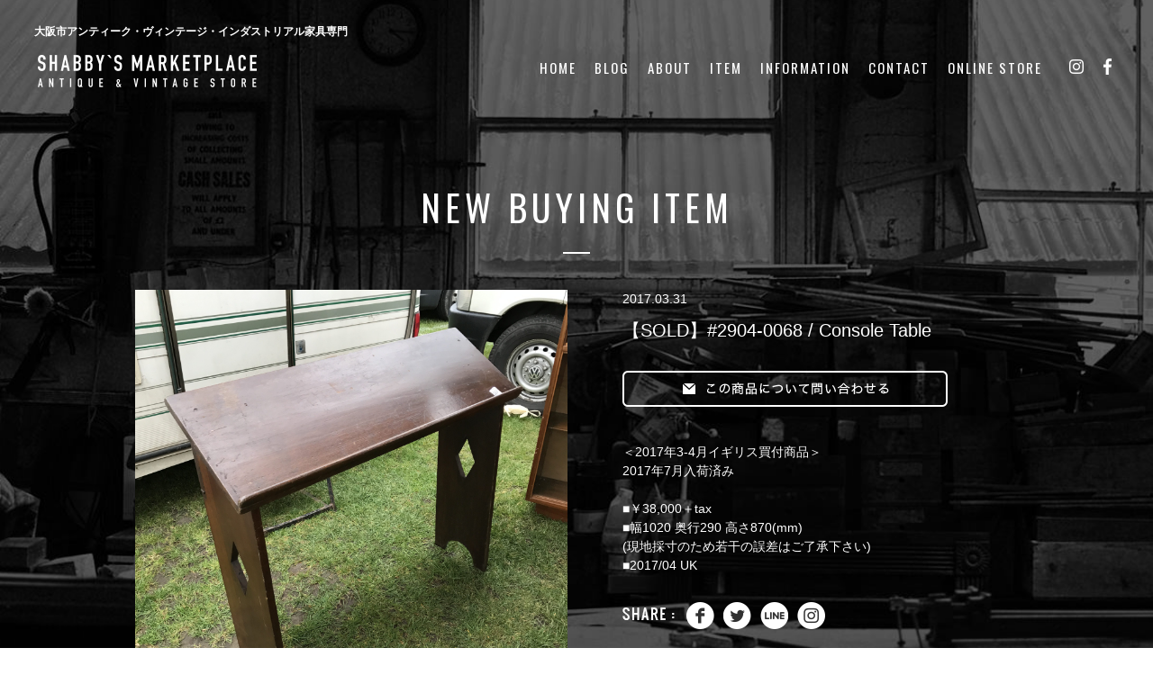

--- FILE ---
content_type: text/html; charset=UTF-8
request_url: https://www.shabbysmarketplace.com/item/2904-0068-church-table/
body_size: 5965
content:
<!DOCTYPE html>
<html><head>
<meta charset="utf-8">
<!--[if lt IE 9]>
<script src="https://ie7-js.googlecode.com/svn/version/2.1(beta4)/IE9.js"></script>
<script src="https://html5shiv.googlecode.com/svn/trunk/html5.js"></script>
<script src="https://css3-mediaqueries-js.googlecode.com/svn/trunk/css3-mediaqueries.js"></script>
<![endif]-->
<meta name="viewport" content="width=device-width,initial-scale=1.0,minimum-scale=1.0,maximum-scale=1.0,user-scalable=no">

<link type="text/css" media="all" href="https://www.shabbysmarketplace.com/wp/wp-content/cache/autoptimize/css/autoptimize_bb0d3da5823aac89a76802cc50e6db53.css" rel="stylesheet" /><title>【SOLD】#2904-0068 / Console Table | SHABBY&#039;S MARKETPLACE</title>

<meta name='robots' content='max-image-preview:large' />

<!-- All in One SEO Pack 2.3.9.1 by Michael Torbert of Semper Fi Web Designob_start_detected [-1,-1] -->
<meta name="description" itemprop="description" content="＜2017年3-4月イギリス買付商品＞ 2017年7月入荷済み &nbsp; ■￥38,000＋tax ■幅1020 奥行290 高さ870(mm) (現地採寸のため若干の誤差はご了承下さい) ■2017/04 UK" />

<link rel="canonical" href="https://www.shabbysmarketplace.com/item/2904-0068-church-table/" />
<!-- /all in one seo pack -->






<link rel="https://api.w.org/" href="https://www.shabbysmarketplace.com/wp-json/" /><link rel="EditURI" type="application/rsd+xml" title="RSD" href="https://www.shabbysmarketplace.com/wp/xmlrpc.php?rsd" />
<link rel="wlwmanifest" type="application/wlwmanifest+xml" href="https://www.shabbysmarketplace.com/wp/wp-includes/wlwmanifest.xml" />
<meta name="generator" content="WordPress 6.2.8" />
<link rel='shortlink' href='https://www.shabbysmarketplace.com/?p=976' />
<link rel="alternate" type="application/json+oembed" href="https://www.shabbysmarketplace.com/wp-json/oembed/1.0/embed?url=https%3A%2F%2Fwww.shabbysmarketplace.com%2Fitem%2F2904-0068-church-table%2F" />
<link rel="alternate" type="text/xml+oembed" href="https://www.shabbysmarketplace.com/wp-json/oembed/1.0/embed?url=https%3A%2F%2Fwww.shabbysmarketplace.com%2Fitem%2F2904-0068-church-table%2F&#038;format=xml" />

<!--common-->





<link href="https://fonts.googleapis.com/css?family=Oswald:300,400,700&subset=latin-ext" rel="stylesheet">
<link href="https://fonts.googleapis.com/css?family=Libre+Baskerville:400,400i&subset=latin-ext" rel="stylesheet">

<!-- Favicon, Thumbnail image -->
<link rel="shortcut icon" href="https://www.shabbysmarketplace.com/wp/wp-content/themes/shabbysmarketplace/images/favicon.ico">
<link rel="apple-touch-icon" href="https://www.shabbysmarketplace.com/wp/wp-content/themes/shabbysmarketplace/images/apple-touch-icon.png"/>
<link rel="alternate" type="application/rss+xml" title="ROR" href="ror.xml">

<meta name="norton-safeweb-site-verification" content="hmvinc1mf0irsgzjxq73dlfux4b6p8oxv5buf3-pfwg3-jx886s41wbbu9-9syjldudl9ujyzoid10ri9ek2wwwqyouuh678fwq0bixwkxb4047e2q84lx3vg78gdmc1" />
<!-- Google Tag Manager -->
<script>(function(w,d,s,l,i){w[l]=w[l]||[];w[l].push({'gtm.start':
new Date().getTime(),event:'gtm.js'});var f=d.getElementsByTagName(s)[0],
j=d.createElement(s),dl=l!='dataLayer'?'&l='+l:'';j.async=true;j.src=
'https://www.googletagmanager.com/gtm.js?id='+i+dl;f.parentNode.insertBefore(j,f);
})(window,document,'script','dataLayer','GTM-P2Z4PTV');</script>
<!-- End Google Tag Manager -->

<!-- Google Analytics -->
	<script>
	(function(i,s,o,g,r,a,m){i['GoogleAnalyticsObject']=r;i[r]=i[r]||function(){
	(i[r].q=i[r].q||[]).push(arguments)},i[r].l=1*new Date();a=s.createElement(o),
	m=s.getElementsByTagName(o)[0];a.async=1;a.src=g;m.parentNode.insertBefore(a,m)
	})(window,document,'script','//www.google-analytics.com/analytics.js','ga');

	ga('create', 'UA-83677301-1', 'auto');
	ga('send', 'pageview');
	ga('create', 'UA-101600290-44', 'auto', {'name': 'newTracker'});
	ga('newTracker.send', 'pageview');
	</script>

<!-- Facebook Pixel Code -->
<script>
!function(f,b,e,v,n,t,s){if(f.fbq)return;n=f.fbq=function(){n.callMethod?
n.callMethod.apply(n,arguments):n.queue.push(arguments)};if(!f._fbq)f._fbq=n;
n.push=n;n.loaded=!0;n.version='2.0';n.queue=[];t=b.createElement(e);t.async=!0;
t.src=v;s=b.getElementsByTagName(e)[0];s.parentNode.insertBefore(t,s)}(window,
document,'script','https://connect.facebook.net/en_US/fbevents.js');
fbq('init', '1727740694209074', {
em: 'insert_email_variable,'
});
fbq('track', 'PageView');
</script>
<noscript><img height="1" width="1" style="display:none"
src="https://www.facebook.com/tr?id=1727740694209074&ev=PageView&noscript=1"
/></noscript>
<!-- DO NOT MODIFY -->
<!-- End Facebook Pixel Code -->
</head>

<body id="top" class="item-template-default single single-item postid-976">
<!-- Google Tag Manager (noscript) -->
<noscript><iframe src="https://www.googletagmanager.com/ns.html?id=GTM-P2Z4PTV"
height="0" width="0" style="display:none;visibility:hidden"></iframe></noscript>
<!-- End Google Tag Manager (noscript) -->
<div id="fb-root"></div>
<script>(function(d, s, id) {
  var js, fjs = d.getElementsByTagName(s)[0];
  if (d.getElementById(id)) return;
  js = d.createElement(s); js.id = id;
  js.src = "//connect.facebook.net/ja_JP/sdk.js#xfbml=1&version=v2.8";
  fjs.parentNode.insertBefore(js, fjs);
}(document, 'script', 'facebook-jssdk'));</script>

<article id="wrapper" class="subpage drawer drawer--right">

<header id="header">
	<div class="header-wrap cf">
                <div class="header-in cf">
                 <div class="header_menu cf">
                         <h1 class="site_title">
                            <span>大阪市アンティーク・ヴィンテージ・インダストリアル家具専門</span>
                            </h1>
                             <p class="logo"><a href="https://www.shabbysmarketplace.com/"><img class="pc" src="https://www.shabbysmarketplace.com/wp/wp-content/themes/shabbysmarketplace/images/logo.png" alt="大阪市アンティーク・ヴィンテージ・インダストリアル家具専門" /><!--<img class="sp" src="https://www.shabbysmarketplace.com/wp/wp-content/themes/shabbysmarketplace/images/sp_logo.png" alt="大阪市アンティーク・ヴィンテージ家具専門【SHABBBY'S MARKETPLACE／シャビーズマーケットプレイス】" />--></a></p>
                                                  
                         <div class="gnavi opacity pc cf">
                             <ul>
                                <li class="text"><a href="https://www.shabbysmarketplace.com">HOME</a></li>
                                <li class="text"><a href="https://www.shabbysmarketplace.com/blog">BLOG</a></li>
                                <li class="text"><a href="https://www.shabbysmarketplace.com/#about">ABOUT</a></li>
                                <li class="text"><a href="https://www.shabbysmarketplace.com/#item">ITEM</a></li>
                                <li class="text"><a href="https://www.shabbysmarketplace.com/#information">INFORMATION</a></li>
                                <li class="text"><a href="https://www.shabbysmarketplace.com/contact/">CONTACT</a></li>
                                <li class="text"><a href="http://shabbys-officialstore.com/" target="_blank">ONLINE STORE</a></li>
                                <li class="navi_insta"><a href="https://www.instagram.com/shabby.s_2ndfloor/" target="_blank"><img src="https://www.shabbysmarketplace.com/wp/wp-content/themes/shabbysmarketplace/images/navi_insta.png" alt="INSTAGRAM" /></a></li>
                                <li class="navi_fb"><a href="https://www.facebook.com/shabbysmarketplace/" target="_blank"><img src="https://www.shabbysmarketplace.com/wp/wp-content/themes/shabbysmarketplace/images/navi_fb.png" alt="FACEBOOK" /></a></li>
                            </ul>
                         </div>
                 	</div>    
            </div>
     </div>
     <div class="right_navi sp">
          <button type="button" class="drawer-toggle drawer-hamburger">
            <span class="sr-only">toggle navigation</span>
            <span class="drawer-hamburger-icon"></span>
          </button>
          <nav class="drawer-nav">
            <ul class="drawer-menu">
              <li><a class="drawer-menu-item" href="https://www.shabbysmarketplace.com">HOME</a></li>
              <li><a class="drawer-menu-item" href="https://www.shabbysmarketplace.com/itemlist/">NEW BUYING ITEMS</a></li>
              <li><a class="drawer-menu-item" href="https://www.shabbysmarketplace.com/blog">BLOG</a></li>
              <li><a class="drawer-menu-item" href="https://www.shabbysmarketplace.com/#about">ABOUT</a></li>
              <li><a class="drawer-menu-item" href="https://www.shabbysmarketplace.com/#item">ITEM</a></li>
              <li><a class="drawer-menu-item" href="https://www.shabbysmarketplace.com/#information">INFORMATION</a></li>
              <li><a class="drawer-menu-item" href="https://www.shabbysmarketplace.com/#contact">CONTACT</a></li>
              <li><a class="drawer-menu-item" href="http://shabbys-officialstore.com/" target="_blank">ONLINE STORE</a></li>
              <li class="sns cf">
                                    <ul>
                                        <li class="navi_insta"><a href="https://www.instagram.com/shabby.s_2ndfloor/" target="_blank"><img src="https://www.shabbysmarketplace.com/wp/wp-content/themes/shabbysmarketplace/images/navi_insta.png" alt="INSTAGRAM" /></a></li>
                                        <li class="navi_fb"><a href="https://www.facebook.com/shabbysmarketplace/" target="_blank"><img src="https://www.shabbysmarketplace.com/wp/wp-content/themes/shabbysmarketplace/images/navi_fb.png" alt="FACEBOOK" /></a></li>
                                    </ul>
                                </li>
                <li><a class="drawer-menu-item" href="http://shabbys-officialstore.com/?mode=grp&gid=1542856" target="_blank"><img src="https://www.shabbysmarketplace.com/wp/wp-content/themes/shabbysmarketplace/images/menu_mainimg.jpg" alt="INSTAGRAM" /></a></li>
            </ul>
          </nav>
     </div>
</header><!-- /header -->

<div id="container">

<div id="container">

        
        <section id="buying_item" class="cf">
        	<div class="buying_item_in">
            	<h2>NEW BUYING ITEM</h2>
                <p class="line"></p>

                  <div class="itemdetail cf opacity">
                  					                            <div class="itemdetail_img">
                        		<p><img src="https://www.shabbysmarketplace.com/wp/wp-content/plugins/lazy-load/images/1x1.trans.gif" data-lazy-src="https://www.shabbysmarketplace.com/wp/wp-content/uploads/2017/03/IMG_3458-e1490922924940.jpg" width="3024" height="3024" class="attachment-middle size-middle wp-post-image" alt decoding="async" srcset="https://www.shabbysmarketplace.com/wp/wp-content/uploads/2017/03/IMG_3458-e1490922924940.jpg 3024w, https://www.shabbysmarketplace.com/wp/wp-content/uploads/2017/03/IMG_3458-e1490922924940-180x180.jpg 180w, https://www.shabbysmarketplace.com/wp/wp-content/uploads/2017/03/IMG_3458-e1490922924940-480x480.jpg 480w, https://www.shabbysmarketplace.com/wp/wp-content/uploads/2017/03/IMG_3458-e1490922924940-768x768.jpg 768w, https://www.shabbysmarketplace.com/wp/wp-content/uploads/2017/03/IMG_3458-e1490922924940-1024x1024.jpg 1024w, https://www.shabbysmarketplace.com/wp/wp-content/uploads/2017/03/IMG_3458-e1490922924940-440x440.jpg 440w" sizes="(max-width: 3024px) 100vw, 3024px"><noscript><img width="3024" height="3024" src="https://www.shabbysmarketplace.com/wp/wp-content/uploads/2017/03/IMG_3458-e1490922924940.jpg" class="attachment-middle size-middle wp-post-image" alt="" decoding="async" srcset="https://www.shabbysmarketplace.com/wp/wp-content/uploads/2017/03/IMG_3458-e1490922924940.jpg 3024w, https://www.shabbysmarketplace.com/wp/wp-content/uploads/2017/03/IMG_3458-e1490922924940-180x180.jpg 180w, https://www.shabbysmarketplace.com/wp/wp-content/uploads/2017/03/IMG_3458-e1490922924940-480x480.jpg 480w, https://www.shabbysmarketplace.com/wp/wp-content/uploads/2017/03/IMG_3458-e1490922924940-768x768.jpg 768w, https://www.shabbysmarketplace.com/wp/wp-content/uploads/2017/03/IMG_3458-e1490922924940-1024x1024.jpg 1024w, https://www.shabbysmarketplace.com/wp/wp-content/uploads/2017/03/IMG_3458-e1490922924940-440x440.jpg 440w" sizes="(max-width: 3024px) 100vw, 3024px" /></noscript></p>
                            </div>
                            <div class="itemdetail_info">
                            	<div class="btn sp cf">
                        		 	                            	 	<p class="btn_contact"><a href="https://www.shabbysmarketplace.com/contact/?post_id=976"><img src="https://www.shabbysmarketplace.com/wp/wp-content/themes/shabbysmarketplace/images/btn_item_contact_sp.png" alt="この商品について問い合わせる" /></a></p>
                            	</div>
                                <div class="entry_title">
                                    <p class="date">2017.03.31</p>
                                    <h3>【SOLD】#2904-0068 / Console Table</h3>
                                </div>
                                                            		<p class="btn_contact pc"><a href="https://www.shabbysmarketplace.com/contact/?post_id=976"><img src="https://www.shabbysmarketplace.com/wp/wp-content/themes/shabbysmarketplace/images/btn_item_contact.png" alt="この商品について問い合わせる" /></a></p>
                                <div class="entry">
                                    <p><p>＜2017年3-4月イギリス買付商品＞</p>
<p>2017年7月入荷済み</p>
<p>&nbsp;</p>
<p>■￥38,000＋tax</p>
<p>■幅1020 奥行290 高さ870(mm)</p>
<p>(現地採寸のため若干の誤差はご了承下さい)<br />
■2017/04 UK</p>
</p>
                                </div> 
                                
                                <div class="btn_sns pc cf">
                                    <p class="title_sns"><img src="https://www.shabbysmarketplace.com/wp/wp-content/themes/shabbysmarketplace/images/text_item_share.png" alt="MOREDETAILS" /></p>
                                    <ul>
                                        <li><a class="button-link opensub" id="facebook"
         href="http://www.facebook.com/sharer.php?u=https%3A%2F%2Fwww.shabbysmarketplace.com%2Fitem%2F2904-0068-church-table%2F&amp;t=%E3%80%90SOLD%E3%80%91%232904-0068+%2F+Console+Table"
         target="_blank" title="Facebookで共有"><img src="https://www.shabbysmarketplace.com/wp/wp-content/themes/shabbysmarketplace/images/btn_sns_fb.png" alt="FB" /></a></li>
                                        <li><a class="button-link opensub" id="twitter"
         href="http://twitter.com/intent/tweet?text=%E3%80%90SOLD%E3%80%91%232904-0068+%2F+Console+Table&amp;https%3A%2F%2Fwww.shabbysmarketplace.com%2Fitem%2F2904-0068-church-table%2F&amp;url=https%3A%2F%2Fwww.shabbysmarketplace.com%2Fitem%2F2904-0068-church-table%2F"
         target="_blank" title="Twitterで共有"><img src="https://www.shabbysmarketplace.com/wp/wp-content/themes/shabbysmarketplace/images/btn_sns_tw.png" alt="twitter" /></a></li>
                                        <li><a href="http://line.me/R/msg/text/?【SOLD】#2904-0068 / Console Table%0D%0Ahttps://www.shabbysmarketplace.com/item/2904-0068-church-table/" target="_blank"><img src="https://www.shabbysmarketplace.com/wp/wp-content/themes/shabbysmarketplace/images/btn_sns_line.png" alt="line" /></a></li>
                                        <li><a href="https://www.instagram.com/shabby.s_2ndfloor/?ref=badge" class="ig-b-ig-b-v-24" target="_blank"><img src="https://www.shabbysmarketplace.com/wp/wp-content/themes/shabbysmarketplace/images/btn_sns_insta.png" alt="instagram" /></a></li>
                                    </ul>
                                </div>
                                
                                <div class="btn_sns sp cf">
                                    <ul>
                                        <li><a class="button-link opensub" id="facebook"
         href="http://www.facebook.com/sharer.php?u=https%3A%2F%2Fwww.shabbysmarketplace.com%2Fitem%2F2904-0068-church-table%2F&amp;t=%E3%80%90SOLD%E3%80%91%232904-0068+%2F+Console+Table"
         target="_blank" title="Facebookで共有"><img src="https://www.shabbysmarketplace.com/wp/wp-content/themes/shabbysmarketplace/images/btn_sns_fb_sp.png" alt="FB" /></a></li>
                                        <li><a class="button-link opensub" id="twitter"
         href="http://twitter.com/intent/tweet?text=%E3%80%90SOLD%E3%80%91%232904-0068+%2F+Console+Table&amp;https%3A%2F%2Fwww.shabbysmarketplace.com%2Fitem%2F2904-0068-church-table%2F&amp;url=https%3A%2F%2Fwww.shabbysmarketplace.com%2Fitem%2F2904-0068-church-table%2F"
         target="_blank" title="Twitterで共有"><img src="https://www.shabbysmarketplace.com/wp/wp-content/themes/shabbysmarketplace/images/btn_sns_tw_sp.png" alt="twitter" /></a></li>
                                        <li><a href="http://line.me/R/msg/text/?【SOLD】#2904-0068 / Console Table%0D%0Ahttps://www.shabbysmarketplace.com/item/2904-0068-church-table/" target="_blank"><img src="https://www.shabbysmarketplace.com/wp/wp-content/themes/shabbysmarketplace/images/btn_sns_line_sp.png" alt="line" /></a></li>
                                        <li><a href="https://www.instagram.com/shabby.s_2ndfloor/?ref=badge" class="ig-b-ig-b-v-24" target="_blank"><img src="https://www.shabbysmarketplace.com/wp/wp-content/themes/shabbysmarketplace/images/btn_sns_insta_sp.png" alt="instagram" /></a></li>
                                    </ul>
                                </div>
                                      
                            </div>
                       </div>
                    <!--<p class="back"><a href="https://www.shabbysmarketplace.com/itemlist/">BACK</a></p>-->
                    
                    <div class="item_pagenavi cf">
                    	<p class="previous">&laquo; <a href="https://www.shabbysmarketplace.com/item/2904-0067-kitchen-chair/" rel="prev">【SOLD】#2904-0067 / Kitchen Chair</a></p>
                        <p class="next"><a href="https://www.shabbysmarketplace.com/item/2904-0069-bookcase/" rel="next">【SOLD】#2904-0069 / Bookcase</a> &raquo;</p>
                    </div>
                    <p class="item_pagenavi_list sp"><a href="https://www.shabbysmarketplace.com/itemlist/"><img src="https://www.shabbysmarketplace.com/wp/wp-content/themes/shabbysmarketplace/images/btn_item_list.png" alt="一覧へ" /></a></p>
                    
                    <div class="btn_store opacity pc cf">
                        <p class="btn_official"><a href="http://shabbys-officialstore.com/" target="_blank"><img src="https://www.shabbysmarketplace.com/wp/wp-content/themes/shabbysmarketplace/images/btn_item_store.png" alt="official" /></a></p>
                        <!--<p class="btn_rakuten"><a href="http://www.rakuten.ne.jp/gold/shabbys-marketplace/" target="_blank"><img src="https://www.shabbysmarketplace.com/wp/wp-content/themes/shabbysmarketplace/images/btn_item_rakuten.png" alt="楽天" /></a></p>-->
                    </div>
                   
                    <div class="btn_store sp cf">
                        <p class="btn_official"><a href="http://shabbys-officialstore.com/" target="_blank"><img src="https://www.shabbysmarketplace.com/wp/wp-content/themes/shabbysmarketplace/images/btn_item_store_sp.png" alt="official" /></a></p>
                        <!--<p class="btn_rakuten"><a href="http://www.rakuten.ne.jp/gold/shabbys-marketplace/" target="_blank"><img src="https://www.shabbysmarketplace.com/wp/wp-content/themes/shabbysmarketplace/images/btn_item_rakuten_sp.png" alt="楽天" /></a></p>-->
                    </div>
                            
                                        
                   
                        
            </div>
        </section>

</div><!--container-->
</div><!--container-->

<footer id="footer">
	<div class="sp sp_fnavi">
    	<ul>
        	<li><a href="https://www.shabbysmarketplace.com"><img src="https://www.shabbysmarketplace.com/wp/wp-content/themes/shabbysmarketplace/images/sp_bottom_btn01.png" alt="EC" /></a></li>
            <li><a href="https://www.shabbysmarketplace.com/itemlist/"><img src="https://www.shabbysmarketplace.com/wp/wp-content/themes/shabbysmarketplace/images/sp_bottom_btn02.png" alt="ITEM" /></a></li>
            <li><a href="https://www.shabbysmarketplace.com/#information"><img src="https://www.shabbysmarketplace.com/wp/wp-content/themes/shabbysmarketplace/images/sp_bottom_btn03.png" alt="ABOUT" /></a></li>
        	<li><a href="https://www.instagram.com/shabby.s_2ndfloor/" target="_blank"><img src="https://www.shabbysmarketplace.com/wp/wp-content/themes/shabbysmarketplace/images/sp_bottom_btn04.png" alt="INSTA" /></a></li>
            <li><a href="https://www.facebook.com/shabbysmarketplace/" target="_blank"><img src="https://www.shabbysmarketplace.com/wp/wp-content/themes/shabbysmarketplace/images/sp_bottom_btn05.png" alt="FB" /></a></li>                      
         </ul>   
    </div>
	<address>&copy; shabby’s marketplace. All Rights Reserved.</address>    
</footer>

</article>
<script src="https://ajax.googleapis.com/ajax/libs/jquery/1.11.3/jquery.min.js"></script>
<script src="https://cdnjs.cloudflare.com/ajax/libs/iScroll/5.1.3/iscroll.min.js"></script>
<!--
<script>
	$(document).ready(function () {
	  hsize = $(window).height();
	  $(".firstview").css("height", hsize + "px");
	});
	$(window).resize(function () {
	  hsize = $(window).height();
	  $(".firstview").css("height", hsize + "px");
	});
</script>
-->


<script>
    $(document).ready(function() {
      $('.drawer').drawer();
    });
	function TextChange(id, text){
	   if(document.all){
		document.all(id).innerHTML = text;
	   }else if(document.getElementById){
		document.getElementById(id).innerHTML = text;
	   }
	}
	// #で始まるアンカーをクリックした場合に処理
	$(function () {
    var headerHight = 100; //ヘッダの高さ
    $('a[href^=#]').click(function(){
        var href= $(this).attr("href");
        var target = $(href == "#" || href == "" ? 'html' : href);
        var position = target.offset().top-headerHight; //ヘッダの高さ分位置をずらす
        $("html, body").animate({scrollTop:position}, 550, "swing");
        return false;
    });
});
$(function(){
  $('.insta').find('img').each(
    function(){
      var onImage = $(this).attr('src').replace('_off', '_on');
      this.onHtml = $('<img src="' + onImage + '" style="position:absolute; opacity:0;" />');
      $(this).before(this.onHtml);

      $(this.onHtml).hover(
        function(){
          $(this).stop().animate({'opacity': '1'}, 400);
        },
        function(){
          $(this).stop().animate({'opacity': '0'}, 400);
        });
    });
});
</script>

<script>
$(function() {
var feed = new Instafeed({
    get: 'user',
    userId: '3610363612',
    accessToken: '3610363612.71db2f4.3307d3d2000c4e5295bfdf00f7480c5f',
    limit: 12,
    template:'<ul><li class="col-lg-1"><a href="{{link}}" target="_blank"><img src="{{image}}" /></a></li></ul>'
});
feed.run();
});
</script>
<!-- User Heat Tag -->
<script type="text/javascript">
(function(add, cla){window['UserHeatTag']=cla;window[cla]=window[cla]||function(){(window[cla].q=window[cla].q||[]).push(arguments)},window[cla].l=1*new Date();var ul=document.createElement('script');var tag = document.getElementsByTagName('script')[0];ul.async=1;ul.src=add;tag.parentNode.insertBefore(ul,tag);})('//uh.nakanohito.jp/uhj2/uh.js', '_uhtracker');_uhtracker({id:'uh1LnBr9ha'});
</script>
<!-- End User Heat Tag --><script type='text/javascript' id='sb_instagram_scripts-js-extra'>
/* <![CDATA[ */
var sb_instagram_js_options = {"sb_instagram_at":"3610363612.3a81a9f.716af1b6b3f944cfaf2254a3669bdbe0"};
/* ]]> */
</script>




<script type="text/javascript" defer src="https://www.shabbysmarketplace.com/wp/wp-content/cache/autoptimize/js/autoptimize_11c6fbd608ebaace6cd701bc7abc25ae.js"></script></body>
</html>


--- FILE ---
content_type: text/plain
request_url: https://www.google-analytics.com/j/collect?v=1&_v=j102&a=1804973890&t=pageview&_s=1&dl=https%3A%2F%2Fwww.shabbysmarketplace.com%2Fitem%2F2904-0068-church-table%2F&ul=en-us%40posix&dt=%E3%80%90SOLD%E3%80%91%232904-0068%20%2F%20Console%20Table%20%7C%20SHABBY%27S%20MARKETPLACE&sr=1280x720&vp=1280x720&_u=IEBAAEABAAAAACAAI~&jid=2046585346&gjid=19750951&cid=1364492876.1765920971&tid=UA-83677301-1&_gid=469372571.1765920971&_r=1&_slc=1&z=878801378
body_size: -453
content:
2,cG-43CY90HT64

--- FILE ---
content_type: text/plain
request_url: https://www.google-analytics.com/j/collect?v=1&_v=j102&a=1804973890&t=pageview&_s=1&dl=https%3A%2F%2Fwww.shabbysmarketplace.com%2Fitem%2F2904-0068-church-table%2F&ul=en-us%40posix&dt=%E3%80%90SOLD%E3%80%91%232904-0068%20%2F%20Console%20Table%20%7C%20SHABBY%27S%20MARKETPLACE&sr=1280x720&vp=1280x720&_u=IEDAAEABAAAAACAAI~&jid=1214537448&gjid=2020963211&cid=1364492876.1765920971&tid=UA-101600290-44&_gid=469372571.1765920971&_r=1&_slc=1&z=1304192305
body_size: -842
content:
2,cG-ZF43EFJ83R